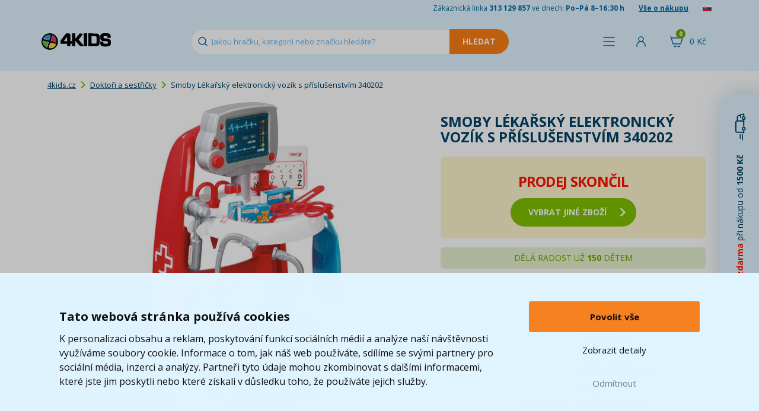

--- FILE ---
content_type: text/html; charset=utf-8
request_url: https://www.google.com/recaptcha/api2/anchor?ar=1&k=6Lc_mhIUAAAAAMLA2sKZ6wuOTu8crEDWAb1uibo_&co=aHR0cHM6Ly93d3cuNGtpZHMuY3o6NDQz&hl=cs&v=PoyoqOPhxBO7pBk68S4YbpHZ&size=normal&anchor-ms=20000&execute-ms=30000&cb=73idhopgh619
body_size: 49485
content:
<!DOCTYPE HTML><html dir="ltr" lang="cs"><head><meta http-equiv="Content-Type" content="text/html; charset=UTF-8">
<meta http-equiv="X-UA-Compatible" content="IE=edge">
<title>reCAPTCHA</title>
<style type="text/css">
/* cyrillic-ext */
@font-face {
  font-family: 'Roboto';
  font-style: normal;
  font-weight: 400;
  font-stretch: 100%;
  src: url(//fonts.gstatic.com/s/roboto/v48/KFO7CnqEu92Fr1ME7kSn66aGLdTylUAMa3GUBHMdazTgWw.woff2) format('woff2');
  unicode-range: U+0460-052F, U+1C80-1C8A, U+20B4, U+2DE0-2DFF, U+A640-A69F, U+FE2E-FE2F;
}
/* cyrillic */
@font-face {
  font-family: 'Roboto';
  font-style: normal;
  font-weight: 400;
  font-stretch: 100%;
  src: url(//fonts.gstatic.com/s/roboto/v48/KFO7CnqEu92Fr1ME7kSn66aGLdTylUAMa3iUBHMdazTgWw.woff2) format('woff2');
  unicode-range: U+0301, U+0400-045F, U+0490-0491, U+04B0-04B1, U+2116;
}
/* greek-ext */
@font-face {
  font-family: 'Roboto';
  font-style: normal;
  font-weight: 400;
  font-stretch: 100%;
  src: url(//fonts.gstatic.com/s/roboto/v48/KFO7CnqEu92Fr1ME7kSn66aGLdTylUAMa3CUBHMdazTgWw.woff2) format('woff2');
  unicode-range: U+1F00-1FFF;
}
/* greek */
@font-face {
  font-family: 'Roboto';
  font-style: normal;
  font-weight: 400;
  font-stretch: 100%;
  src: url(//fonts.gstatic.com/s/roboto/v48/KFO7CnqEu92Fr1ME7kSn66aGLdTylUAMa3-UBHMdazTgWw.woff2) format('woff2');
  unicode-range: U+0370-0377, U+037A-037F, U+0384-038A, U+038C, U+038E-03A1, U+03A3-03FF;
}
/* math */
@font-face {
  font-family: 'Roboto';
  font-style: normal;
  font-weight: 400;
  font-stretch: 100%;
  src: url(//fonts.gstatic.com/s/roboto/v48/KFO7CnqEu92Fr1ME7kSn66aGLdTylUAMawCUBHMdazTgWw.woff2) format('woff2');
  unicode-range: U+0302-0303, U+0305, U+0307-0308, U+0310, U+0312, U+0315, U+031A, U+0326-0327, U+032C, U+032F-0330, U+0332-0333, U+0338, U+033A, U+0346, U+034D, U+0391-03A1, U+03A3-03A9, U+03B1-03C9, U+03D1, U+03D5-03D6, U+03F0-03F1, U+03F4-03F5, U+2016-2017, U+2034-2038, U+203C, U+2040, U+2043, U+2047, U+2050, U+2057, U+205F, U+2070-2071, U+2074-208E, U+2090-209C, U+20D0-20DC, U+20E1, U+20E5-20EF, U+2100-2112, U+2114-2115, U+2117-2121, U+2123-214F, U+2190, U+2192, U+2194-21AE, U+21B0-21E5, U+21F1-21F2, U+21F4-2211, U+2213-2214, U+2216-22FF, U+2308-230B, U+2310, U+2319, U+231C-2321, U+2336-237A, U+237C, U+2395, U+239B-23B7, U+23D0, U+23DC-23E1, U+2474-2475, U+25AF, U+25B3, U+25B7, U+25BD, U+25C1, U+25CA, U+25CC, U+25FB, U+266D-266F, U+27C0-27FF, U+2900-2AFF, U+2B0E-2B11, U+2B30-2B4C, U+2BFE, U+3030, U+FF5B, U+FF5D, U+1D400-1D7FF, U+1EE00-1EEFF;
}
/* symbols */
@font-face {
  font-family: 'Roboto';
  font-style: normal;
  font-weight: 400;
  font-stretch: 100%;
  src: url(//fonts.gstatic.com/s/roboto/v48/KFO7CnqEu92Fr1ME7kSn66aGLdTylUAMaxKUBHMdazTgWw.woff2) format('woff2');
  unicode-range: U+0001-000C, U+000E-001F, U+007F-009F, U+20DD-20E0, U+20E2-20E4, U+2150-218F, U+2190, U+2192, U+2194-2199, U+21AF, U+21E6-21F0, U+21F3, U+2218-2219, U+2299, U+22C4-22C6, U+2300-243F, U+2440-244A, U+2460-24FF, U+25A0-27BF, U+2800-28FF, U+2921-2922, U+2981, U+29BF, U+29EB, U+2B00-2BFF, U+4DC0-4DFF, U+FFF9-FFFB, U+10140-1018E, U+10190-1019C, U+101A0, U+101D0-101FD, U+102E0-102FB, U+10E60-10E7E, U+1D2C0-1D2D3, U+1D2E0-1D37F, U+1F000-1F0FF, U+1F100-1F1AD, U+1F1E6-1F1FF, U+1F30D-1F30F, U+1F315, U+1F31C, U+1F31E, U+1F320-1F32C, U+1F336, U+1F378, U+1F37D, U+1F382, U+1F393-1F39F, U+1F3A7-1F3A8, U+1F3AC-1F3AF, U+1F3C2, U+1F3C4-1F3C6, U+1F3CA-1F3CE, U+1F3D4-1F3E0, U+1F3ED, U+1F3F1-1F3F3, U+1F3F5-1F3F7, U+1F408, U+1F415, U+1F41F, U+1F426, U+1F43F, U+1F441-1F442, U+1F444, U+1F446-1F449, U+1F44C-1F44E, U+1F453, U+1F46A, U+1F47D, U+1F4A3, U+1F4B0, U+1F4B3, U+1F4B9, U+1F4BB, U+1F4BF, U+1F4C8-1F4CB, U+1F4D6, U+1F4DA, U+1F4DF, U+1F4E3-1F4E6, U+1F4EA-1F4ED, U+1F4F7, U+1F4F9-1F4FB, U+1F4FD-1F4FE, U+1F503, U+1F507-1F50B, U+1F50D, U+1F512-1F513, U+1F53E-1F54A, U+1F54F-1F5FA, U+1F610, U+1F650-1F67F, U+1F687, U+1F68D, U+1F691, U+1F694, U+1F698, U+1F6AD, U+1F6B2, U+1F6B9-1F6BA, U+1F6BC, U+1F6C6-1F6CF, U+1F6D3-1F6D7, U+1F6E0-1F6EA, U+1F6F0-1F6F3, U+1F6F7-1F6FC, U+1F700-1F7FF, U+1F800-1F80B, U+1F810-1F847, U+1F850-1F859, U+1F860-1F887, U+1F890-1F8AD, U+1F8B0-1F8BB, U+1F8C0-1F8C1, U+1F900-1F90B, U+1F93B, U+1F946, U+1F984, U+1F996, U+1F9E9, U+1FA00-1FA6F, U+1FA70-1FA7C, U+1FA80-1FA89, U+1FA8F-1FAC6, U+1FACE-1FADC, U+1FADF-1FAE9, U+1FAF0-1FAF8, U+1FB00-1FBFF;
}
/* vietnamese */
@font-face {
  font-family: 'Roboto';
  font-style: normal;
  font-weight: 400;
  font-stretch: 100%;
  src: url(//fonts.gstatic.com/s/roboto/v48/KFO7CnqEu92Fr1ME7kSn66aGLdTylUAMa3OUBHMdazTgWw.woff2) format('woff2');
  unicode-range: U+0102-0103, U+0110-0111, U+0128-0129, U+0168-0169, U+01A0-01A1, U+01AF-01B0, U+0300-0301, U+0303-0304, U+0308-0309, U+0323, U+0329, U+1EA0-1EF9, U+20AB;
}
/* latin-ext */
@font-face {
  font-family: 'Roboto';
  font-style: normal;
  font-weight: 400;
  font-stretch: 100%;
  src: url(//fonts.gstatic.com/s/roboto/v48/KFO7CnqEu92Fr1ME7kSn66aGLdTylUAMa3KUBHMdazTgWw.woff2) format('woff2');
  unicode-range: U+0100-02BA, U+02BD-02C5, U+02C7-02CC, U+02CE-02D7, U+02DD-02FF, U+0304, U+0308, U+0329, U+1D00-1DBF, U+1E00-1E9F, U+1EF2-1EFF, U+2020, U+20A0-20AB, U+20AD-20C0, U+2113, U+2C60-2C7F, U+A720-A7FF;
}
/* latin */
@font-face {
  font-family: 'Roboto';
  font-style: normal;
  font-weight: 400;
  font-stretch: 100%;
  src: url(//fonts.gstatic.com/s/roboto/v48/KFO7CnqEu92Fr1ME7kSn66aGLdTylUAMa3yUBHMdazQ.woff2) format('woff2');
  unicode-range: U+0000-00FF, U+0131, U+0152-0153, U+02BB-02BC, U+02C6, U+02DA, U+02DC, U+0304, U+0308, U+0329, U+2000-206F, U+20AC, U+2122, U+2191, U+2193, U+2212, U+2215, U+FEFF, U+FFFD;
}
/* cyrillic-ext */
@font-face {
  font-family: 'Roboto';
  font-style: normal;
  font-weight: 500;
  font-stretch: 100%;
  src: url(//fonts.gstatic.com/s/roboto/v48/KFO7CnqEu92Fr1ME7kSn66aGLdTylUAMa3GUBHMdazTgWw.woff2) format('woff2');
  unicode-range: U+0460-052F, U+1C80-1C8A, U+20B4, U+2DE0-2DFF, U+A640-A69F, U+FE2E-FE2F;
}
/* cyrillic */
@font-face {
  font-family: 'Roboto';
  font-style: normal;
  font-weight: 500;
  font-stretch: 100%;
  src: url(//fonts.gstatic.com/s/roboto/v48/KFO7CnqEu92Fr1ME7kSn66aGLdTylUAMa3iUBHMdazTgWw.woff2) format('woff2');
  unicode-range: U+0301, U+0400-045F, U+0490-0491, U+04B0-04B1, U+2116;
}
/* greek-ext */
@font-face {
  font-family: 'Roboto';
  font-style: normal;
  font-weight: 500;
  font-stretch: 100%;
  src: url(//fonts.gstatic.com/s/roboto/v48/KFO7CnqEu92Fr1ME7kSn66aGLdTylUAMa3CUBHMdazTgWw.woff2) format('woff2');
  unicode-range: U+1F00-1FFF;
}
/* greek */
@font-face {
  font-family: 'Roboto';
  font-style: normal;
  font-weight: 500;
  font-stretch: 100%;
  src: url(//fonts.gstatic.com/s/roboto/v48/KFO7CnqEu92Fr1ME7kSn66aGLdTylUAMa3-UBHMdazTgWw.woff2) format('woff2');
  unicode-range: U+0370-0377, U+037A-037F, U+0384-038A, U+038C, U+038E-03A1, U+03A3-03FF;
}
/* math */
@font-face {
  font-family: 'Roboto';
  font-style: normal;
  font-weight: 500;
  font-stretch: 100%;
  src: url(//fonts.gstatic.com/s/roboto/v48/KFO7CnqEu92Fr1ME7kSn66aGLdTylUAMawCUBHMdazTgWw.woff2) format('woff2');
  unicode-range: U+0302-0303, U+0305, U+0307-0308, U+0310, U+0312, U+0315, U+031A, U+0326-0327, U+032C, U+032F-0330, U+0332-0333, U+0338, U+033A, U+0346, U+034D, U+0391-03A1, U+03A3-03A9, U+03B1-03C9, U+03D1, U+03D5-03D6, U+03F0-03F1, U+03F4-03F5, U+2016-2017, U+2034-2038, U+203C, U+2040, U+2043, U+2047, U+2050, U+2057, U+205F, U+2070-2071, U+2074-208E, U+2090-209C, U+20D0-20DC, U+20E1, U+20E5-20EF, U+2100-2112, U+2114-2115, U+2117-2121, U+2123-214F, U+2190, U+2192, U+2194-21AE, U+21B0-21E5, U+21F1-21F2, U+21F4-2211, U+2213-2214, U+2216-22FF, U+2308-230B, U+2310, U+2319, U+231C-2321, U+2336-237A, U+237C, U+2395, U+239B-23B7, U+23D0, U+23DC-23E1, U+2474-2475, U+25AF, U+25B3, U+25B7, U+25BD, U+25C1, U+25CA, U+25CC, U+25FB, U+266D-266F, U+27C0-27FF, U+2900-2AFF, U+2B0E-2B11, U+2B30-2B4C, U+2BFE, U+3030, U+FF5B, U+FF5D, U+1D400-1D7FF, U+1EE00-1EEFF;
}
/* symbols */
@font-face {
  font-family: 'Roboto';
  font-style: normal;
  font-weight: 500;
  font-stretch: 100%;
  src: url(//fonts.gstatic.com/s/roboto/v48/KFO7CnqEu92Fr1ME7kSn66aGLdTylUAMaxKUBHMdazTgWw.woff2) format('woff2');
  unicode-range: U+0001-000C, U+000E-001F, U+007F-009F, U+20DD-20E0, U+20E2-20E4, U+2150-218F, U+2190, U+2192, U+2194-2199, U+21AF, U+21E6-21F0, U+21F3, U+2218-2219, U+2299, U+22C4-22C6, U+2300-243F, U+2440-244A, U+2460-24FF, U+25A0-27BF, U+2800-28FF, U+2921-2922, U+2981, U+29BF, U+29EB, U+2B00-2BFF, U+4DC0-4DFF, U+FFF9-FFFB, U+10140-1018E, U+10190-1019C, U+101A0, U+101D0-101FD, U+102E0-102FB, U+10E60-10E7E, U+1D2C0-1D2D3, U+1D2E0-1D37F, U+1F000-1F0FF, U+1F100-1F1AD, U+1F1E6-1F1FF, U+1F30D-1F30F, U+1F315, U+1F31C, U+1F31E, U+1F320-1F32C, U+1F336, U+1F378, U+1F37D, U+1F382, U+1F393-1F39F, U+1F3A7-1F3A8, U+1F3AC-1F3AF, U+1F3C2, U+1F3C4-1F3C6, U+1F3CA-1F3CE, U+1F3D4-1F3E0, U+1F3ED, U+1F3F1-1F3F3, U+1F3F5-1F3F7, U+1F408, U+1F415, U+1F41F, U+1F426, U+1F43F, U+1F441-1F442, U+1F444, U+1F446-1F449, U+1F44C-1F44E, U+1F453, U+1F46A, U+1F47D, U+1F4A3, U+1F4B0, U+1F4B3, U+1F4B9, U+1F4BB, U+1F4BF, U+1F4C8-1F4CB, U+1F4D6, U+1F4DA, U+1F4DF, U+1F4E3-1F4E6, U+1F4EA-1F4ED, U+1F4F7, U+1F4F9-1F4FB, U+1F4FD-1F4FE, U+1F503, U+1F507-1F50B, U+1F50D, U+1F512-1F513, U+1F53E-1F54A, U+1F54F-1F5FA, U+1F610, U+1F650-1F67F, U+1F687, U+1F68D, U+1F691, U+1F694, U+1F698, U+1F6AD, U+1F6B2, U+1F6B9-1F6BA, U+1F6BC, U+1F6C6-1F6CF, U+1F6D3-1F6D7, U+1F6E0-1F6EA, U+1F6F0-1F6F3, U+1F6F7-1F6FC, U+1F700-1F7FF, U+1F800-1F80B, U+1F810-1F847, U+1F850-1F859, U+1F860-1F887, U+1F890-1F8AD, U+1F8B0-1F8BB, U+1F8C0-1F8C1, U+1F900-1F90B, U+1F93B, U+1F946, U+1F984, U+1F996, U+1F9E9, U+1FA00-1FA6F, U+1FA70-1FA7C, U+1FA80-1FA89, U+1FA8F-1FAC6, U+1FACE-1FADC, U+1FADF-1FAE9, U+1FAF0-1FAF8, U+1FB00-1FBFF;
}
/* vietnamese */
@font-face {
  font-family: 'Roboto';
  font-style: normal;
  font-weight: 500;
  font-stretch: 100%;
  src: url(//fonts.gstatic.com/s/roboto/v48/KFO7CnqEu92Fr1ME7kSn66aGLdTylUAMa3OUBHMdazTgWw.woff2) format('woff2');
  unicode-range: U+0102-0103, U+0110-0111, U+0128-0129, U+0168-0169, U+01A0-01A1, U+01AF-01B0, U+0300-0301, U+0303-0304, U+0308-0309, U+0323, U+0329, U+1EA0-1EF9, U+20AB;
}
/* latin-ext */
@font-face {
  font-family: 'Roboto';
  font-style: normal;
  font-weight: 500;
  font-stretch: 100%;
  src: url(//fonts.gstatic.com/s/roboto/v48/KFO7CnqEu92Fr1ME7kSn66aGLdTylUAMa3KUBHMdazTgWw.woff2) format('woff2');
  unicode-range: U+0100-02BA, U+02BD-02C5, U+02C7-02CC, U+02CE-02D7, U+02DD-02FF, U+0304, U+0308, U+0329, U+1D00-1DBF, U+1E00-1E9F, U+1EF2-1EFF, U+2020, U+20A0-20AB, U+20AD-20C0, U+2113, U+2C60-2C7F, U+A720-A7FF;
}
/* latin */
@font-face {
  font-family: 'Roboto';
  font-style: normal;
  font-weight: 500;
  font-stretch: 100%;
  src: url(//fonts.gstatic.com/s/roboto/v48/KFO7CnqEu92Fr1ME7kSn66aGLdTylUAMa3yUBHMdazQ.woff2) format('woff2');
  unicode-range: U+0000-00FF, U+0131, U+0152-0153, U+02BB-02BC, U+02C6, U+02DA, U+02DC, U+0304, U+0308, U+0329, U+2000-206F, U+20AC, U+2122, U+2191, U+2193, U+2212, U+2215, U+FEFF, U+FFFD;
}
/* cyrillic-ext */
@font-face {
  font-family: 'Roboto';
  font-style: normal;
  font-weight: 900;
  font-stretch: 100%;
  src: url(//fonts.gstatic.com/s/roboto/v48/KFO7CnqEu92Fr1ME7kSn66aGLdTylUAMa3GUBHMdazTgWw.woff2) format('woff2');
  unicode-range: U+0460-052F, U+1C80-1C8A, U+20B4, U+2DE0-2DFF, U+A640-A69F, U+FE2E-FE2F;
}
/* cyrillic */
@font-face {
  font-family: 'Roboto';
  font-style: normal;
  font-weight: 900;
  font-stretch: 100%;
  src: url(//fonts.gstatic.com/s/roboto/v48/KFO7CnqEu92Fr1ME7kSn66aGLdTylUAMa3iUBHMdazTgWw.woff2) format('woff2');
  unicode-range: U+0301, U+0400-045F, U+0490-0491, U+04B0-04B1, U+2116;
}
/* greek-ext */
@font-face {
  font-family: 'Roboto';
  font-style: normal;
  font-weight: 900;
  font-stretch: 100%;
  src: url(//fonts.gstatic.com/s/roboto/v48/KFO7CnqEu92Fr1ME7kSn66aGLdTylUAMa3CUBHMdazTgWw.woff2) format('woff2');
  unicode-range: U+1F00-1FFF;
}
/* greek */
@font-face {
  font-family: 'Roboto';
  font-style: normal;
  font-weight: 900;
  font-stretch: 100%;
  src: url(//fonts.gstatic.com/s/roboto/v48/KFO7CnqEu92Fr1ME7kSn66aGLdTylUAMa3-UBHMdazTgWw.woff2) format('woff2');
  unicode-range: U+0370-0377, U+037A-037F, U+0384-038A, U+038C, U+038E-03A1, U+03A3-03FF;
}
/* math */
@font-face {
  font-family: 'Roboto';
  font-style: normal;
  font-weight: 900;
  font-stretch: 100%;
  src: url(//fonts.gstatic.com/s/roboto/v48/KFO7CnqEu92Fr1ME7kSn66aGLdTylUAMawCUBHMdazTgWw.woff2) format('woff2');
  unicode-range: U+0302-0303, U+0305, U+0307-0308, U+0310, U+0312, U+0315, U+031A, U+0326-0327, U+032C, U+032F-0330, U+0332-0333, U+0338, U+033A, U+0346, U+034D, U+0391-03A1, U+03A3-03A9, U+03B1-03C9, U+03D1, U+03D5-03D6, U+03F0-03F1, U+03F4-03F5, U+2016-2017, U+2034-2038, U+203C, U+2040, U+2043, U+2047, U+2050, U+2057, U+205F, U+2070-2071, U+2074-208E, U+2090-209C, U+20D0-20DC, U+20E1, U+20E5-20EF, U+2100-2112, U+2114-2115, U+2117-2121, U+2123-214F, U+2190, U+2192, U+2194-21AE, U+21B0-21E5, U+21F1-21F2, U+21F4-2211, U+2213-2214, U+2216-22FF, U+2308-230B, U+2310, U+2319, U+231C-2321, U+2336-237A, U+237C, U+2395, U+239B-23B7, U+23D0, U+23DC-23E1, U+2474-2475, U+25AF, U+25B3, U+25B7, U+25BD, U+25C1, U+25CA, U+25CC, U+25FB, U+266D-266F, U+27C0-27FF, U+2900-2AFF, U+2B0E-2B11, U+2B30-2B4C, U+2BFE, U+3030, U+FF5B, U+FF5D, U+1D400-1D7FF, U+1EE00-1EEFF;
}
/* symbols */
@font-face {
  font-family: 'Roboto';
  font-style: normal;
  font-weight: 900;
  font-stretch: 100%;
  src: url(//fonts.gstatic.com/s/roboto/v48/KFO7CnqEu92Fr1ME7kSn66aGLdTylUAMaxKUBHMdazTgWw.woff2) format('woff2');
  unicode-range: U+0001-000C, U+000E-001F, U+007F-009F, U+20DD-20E0, U+20E2-20E4, U+2150-218F, U+2190, U+2192, U+2194-2199, U+21AF, U+21E6-21F0, U+21F3, U+2218-2219, U+2299, U+22C4-22C6, U+2300-243F, U+2440-244A, U+2460-24FF, U+25A0-27BF, U+2800-28FF, U+2921-2922, U+2981, U+29BF, U+29EB, U+2B00-2BFF, U+4DC0-4DFF, U+FFF9-FFFB, U+10140-1018E, U+10190-1019C, U+101A0, U+101D0-101FD, U+102E0-102FB, U+10E60-10E7E, U+1D2C0-1D2D3, U+1D2E0-1D37F, U+1F000-1F0FF, U+1F100-1F1AD, U+1F1E6-1F1FF, U+1F30D-1F30F, U+1F315, U+1F31C, U+1F31E, U+1F320-1F32C, U+1F336, U+1F378, U+1F37D, U+1F382, U+1F393-1F39F, U+1F3A7-1F3A8, U+1F3AC-1F3AF, U+1F3C2, U+1F3C4-1F3C6, U+1F3CA-1F3CE, U+1F3D4-1F3E0, U+1F3ED, U+1F3F1-1F3F3, U+1F3F5-1F3F7, U+1F408, U+1F415, U+1F41F, U+1F426, U+1F43F, U+1F441-1F442, U+1F444, U+1F446-1F449, U+1F44C-1F44E, U+1F453, U+1F46A, U+1F47D, U+1F4A3, U+1F4B0, U+1F4B3, U+1F4B9, U+1F4BB, U+1F4BF, U+1F4C8-1F4CB, U+1F4D6, U+1F4DA, U+1F4DF, U+1F4E3-1F4E6, U+1F4EA-1F4ED, U+1F4F7, U+1F4F9-1F4FB, U+1F4FD-1F4FE, U+1F503, U+1F507-1F50B, U+1F50D, U+1F512-1F513, U+1F53E-1F54A, U+1F54F-1F5FA, U+1F610, U+1F650-1F67F, U+1F687, U+1F68D, U+1F691, U+1F694, U+1F698, U+1F6AD, U+1F6B2, U+1F6B9-1F6BA, U+1F6BC, U+1F6C6-1F6CF, U+1F6D3-1F6D7, U+1F6E0-1F6EA, U+1F6F0-1F6F3, U+1F6F7-1F6FC, U+1F700-1F7FF, U+1F800-1F80B, U+1F810-1F847, U+1F850-1F859, U+1F860-1F887, U+1F890-1F8AD, U+1F8B0-1F8BB, U+1F8C0-1F8C1, U+1F900-1F90B, U+1F93B, U+1F946, U+1F984, U+1F996, U+1F9E9, U+1FA00-1FA6F, U+1FA70-1FA7C, U+1FA80-1FA89, U+1FA8F-1FAC6, U+1FACE-1FADC, U+1FADF-1FAE9, U+1FAF0-1FAF8, U+1FB00-1FBFF;
}
/* vietnamese */
@font-face {
  font-family: 'Roboto';
  font-style: normal;
  font-weight: 900;
  font-stretch: 100%;
  src: url(//fonts.gstatic.com/s/roboto/v48/KFO7CnqEu92Fr1ME7kSn66aGLdTylUAMa3OUBHMdazTgWw.woff2) format('woff2');
  unicode-range: U+0102-0103, U+0110-0111, U+0128-0129, U+0168-0169, U+01A0-01A1, U+01AF-01B0, U+0300-0301, U+0303-0304, U+0308-0309, U+0323, U+0329, U+1EA0-1EF9, U+20AB;
}
/* latin-ext */
@font-face {
  font-family: 'Roboto';
  font-style: normal;
  font-weight: 900;
  font-stretch: 100%;
  src: url(//fonts.gstatic.com/s/roboto/v48/KFO7CnqEu92Fr1ME7kSn66aGLdTylUAMa3KUBHMdazTgWw.woff2) format('woff2');
  unicode-range: U+0100-02BA, U+02BD-02C5, U+02C7-02CC, U+02CE-02D7, U+02DD-02FF, U+0304, U+0308, U+0329, U+1D00-1DBF, U+1E00-1E9F, U+1EF2-1EFF, U+2020, U+20A0-20AB, U+20AD-20C0, U+2113, U+2C60-2C7F, U+A720-A7FF;
}
/* latin */
@font-face {
  font-family: 'Roboto';
  font-style: normal;
  font-weight: 900;
  font-stretch: 100%;
  src: url(//fonts.gstatic.com/s/roboto/v48/KFO7CnqEu92Fr1ME7kSn66aGLdTylUAMa3yUBHMdazQ.woff2) format('woff2');
  unicode-range: U+0000-00FF, U+0131, U+0152-0153, U+02BB-02BC, U+02C6, U+02DA, U+02DC, U+0304, U+0308, U+0329, U+2000-206F, U+20AC, U+2122, U+2191, U+2193, U+2212, U+2215, U+FEFF, U+FFFD;
}

</style>
<link rel="stylesheet" type="text/css" href="https://www.gstatic.com/recaptcha/releases/PoyoqOPhxBO7pBk68S4YbpHZ/styles__ltr.css">
<script nonce="eaCbxdcr0aUX-9sZ5NpuRw" type="text/javascript">window['__recaptcha_api'] = 'https://www.google.com/recaptcha/api2/';</script>
<script type="text/javascript" src="https://www.gstatic.com/recaptcha/releases/PoyoqOPhxBO7pBk68S4YbpHZ/recaptcha__cs.js" nonce="eaCbxdcr0aUX-9sZ5NpuRw">
      
    </script></head>
<body><div id="rc-anchor-alert" class="rc-anchor-alert"></div>
<input type="hidden" id="recaptcha-token" value="[base64]">
<script type="text/javascript" nonce="eaCbxdcr0aUX-9sZ5NpuRw">
      recaptcha.anchor.Main.init("[\x22ainput\x22,[\x22bgdata\x22,\x22\x22,\[base64]/[base64]/[base64]/[base64]/[base64]/UltsKytdPUU6KEU8MjA0OD9SW2wrK109RT4+NnwxOTI6KChFJjY0NTEyKT09NTUyOTYmJk0rMTxjLmxlbmd0aCYmKGMuY2hhckNvZGVBdChNKzEpJjY0NTEyKT09NTYzMjA/[base64]/[base64]/[base64]/[base64]/[base64]/[base64]/[base64]\x22,\[base64]\x22,\x22ZBIHfcK7AFLCq3Igwo0EMcOnw40GwoJTJXRMHQYyw4kjM8Kdw5LDgz8fRgLCgMKqRm7CpsOkw5pkJRpQDE7Dg2HCuMKJw43Dq8KwEsO7w7kiw7jCm8KtGcONfsOUA11gw45AMsOJwpZvw5vChmzCqsKbN8KdwrXCg2jDnljCvsKPU0BVwrImYzrCum/DswDCqcKnLnN3wr3DjlfCqcO5w5PCisKNDQoJb8OnwrXCgzjDj8KqLX14w5QqwpnDu3LDjBxBJsOPw73CiMOLDl/Dv8KwZi3Di8OscTzChsOmf03Cv0ocKMKTZcKYwoXCrMKowpTCrnfDuMKnwplxdcOHwpNUwpTCrGHCkQDDgcKLOyfCuB7CqsOeKFbDjsOaw43Cg2BuC8KuWyXDoMKfYsO5UsOiw7Q0wrRPwoLCu8KUwpXCrMK+wq87wrHCvcOcwo/DjEPDkUFNKAxdTB5zw7Z/[base64]/[base64]/Dl8Ofw4bDl2Ifw7XDu8KQwo7DjGzCssKRw4nDnMOZUcKCIwMsGsObSENhLlIfw5Bhw4zDuw3Cg3LDocOvCwrDhBTCjsOKAMKZwozCtsO7w78Sw6fDqXzCtGwNWHkRw7XCkkfDocOLw6zCncK3XsOxw786FCpkwrAAJ28BJilRMsOeGRXDl8K/UgA6wp4dw63Di8K5QsK/QjjDjWtWw5swGkbChkhMc8O8wpHDolHCj1dhUsOeSQs1wprDlUofw7EMYMKKwrvCj8K3LMO2w7nCmW/Dp3VEw4lDwqrDpsONwqxcHsKKw77DnsKKw5EFHsKHf8OVCGfCmRHCoMKcw45rQMObbcKkw50uHcKww6XCvG8Gw5nDugrDrSAwNQ9bwoobasKew7/[base64]/DvHVNwpUlGwt6ZmXCjEHCuSPCgsKPwpMrw4HDtMOcw7kfMBY8XMOfw7DCiTDDkmfCpMKEBMKGwpTCrnnCu8K9P8KKw74JWDIeecOZw4l2KTfDmcOeDMKSw6jDvHV3fj/[base64]/ClcKgSMKhc8OSw4pSAsKOw6tcOcO8w7/[base64]/[base64]/[base64]/DksOqw4ctwpYSw5E7QMKDwqkcC13CkA1mwoYgw5PCn8OWIVE9D8O7OybCkmvCrQB0EwwZwoNZwqzCry7DmQbDnXRywqXCtk7CmU5rwo0HwrfDjDbClsKYw4s+LGpHMcKQw7/Ci8OTw4DDpMOzwrPCmzgJWsOnw5R+w6rDiMKSA1VlwrDDiUh8esK1w7zCnMOdJMOiw7NtKsOIL8O3a29uw6cFAsKtw7vDvw/DuMORQTpQQzwcw7nCuD9ZwovDiwILeMO+wqUjasOXw7rClV/Dr8Ojw7bDv1ZtdRvDscK9JgPDgUNxHBHDj8OWwo3DrcOrwozDoh3CkcKBbDHCocKXwog2w5rDuHxHw6kCOcKHOsK/[base64]/CgMOJw6NZGybCgMK7M8O4DcKbwqDCusOlRD3CmXzCgMKGw4kdwpxQw79aIRgWLiUvwpzDljDCqQ10d2lIw5IUbxV9H8O4GnJXw64KTiMHw7QkdcKFdsOafTvClUzDlMKIw7vDikfCuMKxHBQ3BWDCkcK/w4PDr8KuX8OVA8Oiw6/[base64]/CqS0eYMKXw57DksKTw7rCqsK2w5haZGzCicKKwpnCtQ1mQsO7w5NmXMOnw5h9TsOaw4XDgQp5w6NeworCl38dcsOGw67DrsO4LcKcwrHDmsK+UMOCwpHCnTYNWGgydSnCq8Ozw5BrLcOjCB1Mw7fDvmXDpwnDpl4eWsKaw5cGVsKTwo4pw6bDo8O4NVrDjcKJVU/[base64]/CmBnClcOgw6zCvsORwps4wrcwBTpCTHVQw5TDnnDDszTDkS/Cv8KRDythUnF6woQdwphfUsKGwodfYWDChMK0w67Cr8KWb8KLNMKCw7PDhcOnwp3Dt2DCu8Opw7zDrMKXFG49wrDCqcO0wq/DgzNhw7bDn8Kdw53CjyBQw4ISOcO3Zz3Cp8Kyw7ByGMOuHVbCv2lcPx9SWMK6w7J6ATXDlHbCpS5BBHNZFhHDhsOCw5nCtFDChSUwRQ1jw6YMEnF3wofCh8KJwrtow5lkw5zDuMKRwocLw4cUwo/DjTXCiGPCi8Kkwp/CuTTClG7ChcODwoIjwpsYwoxYM8KUw43DrjYBRMKtw5MGW8OKEMOQRMKRXA9RMcKJLMOtRUwoZldRw55Ew6TDlTIXa8K9IRlWw6ZVO1vCuSrDu8O6wrkJwrXCssKswpnDsnzDoHc4wq8nbMOVw6Nnw4HDtsO5CcKFw4PCtRE+w5ExacKEwqtkd2UAw6/DqsKiCcODw585RgnCscOfRcKUw73CicOjw5dfBsOKwqDCuMKuV8OhXiTDhsOfwqvCjBDDuDjCnsKiwqvCm8OzecOYw47CjMKOaibCk2fDgXbCmsOewqkdwoTDtwR/wo9zwrIPGsOZw4PDtyjCosKLYMK2JDEFGsKYIVbChMKKP2ZLD8KUc8K/w4lbwrnCqThaJsOYwq8JSCbDj8Khw7fChsK5wrt9w7XCjEMvYMK0w5J3XwXDusKfcMK6woXDsMObTsOiQ8K5w7ZuY2IvwpfDhgwqccOtwqjCnj4FYsKaw6lrwpAsKx48w6x6EAM0wpo2wp0bSUFewpjDs8KvwoQuwoI2LD/DjsKAMinDu8KhFMOxwqbDjTg3VcO8wqNtwoFJw5RLwpkDNm3CjTfDrcKbBMOaw44+cMKkwqLCoMOwwqg3wo5UUhgywrnDpcK8JGxAQi/[base64]/[base64]/DtCEUaMORwqwIZUg+QMOPwrTDjTfDjXkQwotNRMKzTDgRwrbDssOOUEsVazHDhcKlOVPCjRLCpsKeVcObVUVnwo5PXsKBwqvCrBFFH8O7JcKFYUrCs8OTwrBww4XDonTDucKawoQyWAEfw4XCucKqwotvwoRBGcOXTCJCwoHDnMKWP0/DqXLCiA5fEcOSw5hcTMO9X39Xwo3DgQA3a8K0SsOkwrrDmcORCsKrwq3DgRfCj8OIFGRYfAwbaW/DgDvDqsKEAcKTIcO2SVXDjGMoTBk1AsKEw5k7w6jDhiJWGnJJE8OcwoR9ezpZEHM/w7VswrdwKnZlUcKNw7tlw75vZ3U/KEoEcRHClcKKbF0Bw6nDs8KKOcKwVQfDrwfDsBw2V1/DrcOGWsOOWMKaw6fCjlvDjghvw7vDigTCosKjwoM6T8KIwqpSw7oHw7vDkMK4w6HDo8OeZMOnPylSAMKHPycgf8KIwqPDsSrCsMKIwo/DlMOQVR/[base64]/wqQcwqbCsQ3CucKGw73CpnNKwqXCvcOHFSDCksOtw4lRwrbCphtvw5VPwrgdw6hxw73Dq8OafsOIwqoQwol5CsOpMsKcTnbCjEbDjsKtUMKYa8Osw4xbw6AyHsObw7d6wo18wo1tIsKjw7DCvMO3dFQDw48twqzDn8KCZ8Obw7nCtsKzwplGwoPDmcK5w6/[base64]/CqsK3wrg4w5/[base64]/w5s9wqzDpnbDqW5/[base64]/[base64]/Ch8KtVysnPDnDp25OdsKEKMOaT1HCjsKvXnIlw7/DnsO+wqrCh0fDgMOaagU1w5JKwpnCsRfDucO8woHDvcKkw7zDqMOowpRsR8K8OlRZwpUaVnFPw5E9wrHCp8Ocw4BtFcK9ScOdBMK6JUjClEHDihwmwpTCi8OsYVYxZ33Ck3cOfEfCvsKFaVHDnB/DrWnCgHwyw6pDemzCpcO5Z8Oew4/CrMOwwobCr2lwd8KNSy7CssKZw6nCr3LCjADCpMKhY8Ofb8KSw4piwqLCtzBdGGpgwrllwpNLGWdhZHV6w4xJw4xaw4vCn3IbHlbCocKJw7lNw7wCw7/CnMKWwpjDm8K0a8O9ax1Sw5ZYw6UYw5MNw78tw5/DnXzClkvCisOAw4xEKmpcwpzDmsKzL8OfBk85woFBJkdMEMOKbTFAdcOucMK/w4jDn8KldFrCp8KdTTVuWVVuw5LCp2vDiVLDjwEVV8K0AwvCiEFgRcKGPcOgJMOAw4vDssKmKmkhw6TCv8Otw44PfBRPGEHDlCVrw5TCmMKaQVrCoGFnNUjDoRbDrsKDJyRMKk7DsR9awq8dwobCgcKewo7DtULCvsKrBsKgwqfCtxoOwpnCkFjDn182fl/DnjJPwqZFPMKow4xzwolGwrV+w7ggw4YVC8Onw4xNw6TDsjUnIh7Cv8KfY8OeC8Obw6oZIMKoQwnChXMOwpvCqDbDi2prwosbw4UPE0cKAx/Cng3DhcOTBcOhXATDh8Kbw4tpIQVXw7zCicOVWyTDrjR+w6nDjsKuwpTCiMKpZsKMc05ARwtqw4gDwqZTw6t3wpDCt17Dln/DgyJPw6rDtlcaw6R3SFFcwqHCmzHDtsKCOzBdfHHDjnLCrsKPNFPClMOew5tUHh4qwpokf8KXOsKUwpQHw4gqUcOrdcOYwqFQwqrCklrChMKhwrgXcsKpwrRyWXTCr1BYOMOvdMOSCsOSccO1cmfDgQnDiVjDomfDsRfChcO1wqtGwrZ2w5XCnMKtw4bDl0E/[base64]/CpiFmbwsRLWPDlhBOwqQQaVw7aDc/w5ANwpfDjR1HC8OrRjvDiQzCvF/[base64]/[base64]/CisOeb1XCisK3w7zCn3DDszjDpcOhF0c9RsK7wpFlw4/[base64]/CukjDpFwRPEDDs2vDtMOfwpghHhUOdMOUA8KPwqnCtMKUAirDm0fDgMKzHMKFw4zDs8KZfXPDmHDDmSFDwqLCqcOXLMO+ZAd1fXrCncKFO8OdI8KKA2rCj8KEKMKvXQzDuTvCtsOXIcK7w6xbwrfCkMKXw4jDsgoyHX/DsWUZwrXCt8KsQcOkwpbDoTjCnsKcw6XClsKAel3Di8OtfxoXw79qAFbCn8KUw5PDkcOoam5Fw4p4w47Dk1kNw5oOdhnCgH16wprDnGzDnQLDrcKjQCLDqsOywqjDiMK8w7MmWTU/w68eSMKuZcOHQ2rCvMK8wqXCgsK+PMKOwpEgHsOJwqHCu8Opw4RiDMOXRsKFVkbDuMOJwrp9wpBZwqPCnEfCnMOnwrDChFPDv8OwwrHCvsOBYcOnFA8Rw7fDmB03QMK3wq/DisODw4DCq8KbccKFwoHDgcO4J8Ojwq/[base64]/[base64]/DqsOcUQzDi8K0wps5TV/[base64]/[base64]/w6XDqMOMwpbDtcOfw4XDrcOIK8KVSnPDlcKYVW0vw4zDqR3CpcKAIMKDwqx9wq7CpcObw7gsw7HCsW4WJcO+w50XFUA/U245YVgJd8O3w6lgbCTDg0PCvAo+OlTCm8O6w49sQmpwwq84XQdVARJhw4xIw4kUwqZawrnCty/DhFLDsTHCuzvDrm5yCXcxe3zDvDY4EsOqwr/[base64]/dAPDt8KMwofDgCbDhA/DuhUdwrBQOMOrXcOTwoHCvR/Ct8OJw7Z7QsKhwrTCtMKTVkVrwofDlS3DrMKpwrtvwogkJ8K/d8KFKMOpTR1DwpRXAsK4wq/Cr2DDgQNEwpjDs8KtFcOpw7EIG8KwYzRWwrdswoczbMKbP8KEfsOFBGV8wovCnMOqPU8yeVJRQH9caDfCk1YqN8OwWsOdwpzDtcK/QhBqXcO/KjEcbcORw4vDkCZZwqt8Ui/[base64]/DqV4mBkV3w5fDhMOiTsKtKFzDq8OdwodHw5/DmsOcJ8KewrNgw4gyPXMxwoNbGk7CjR/CpwHDhErCtx7CmRR3w7zCmz7DrsOEw7fCvCbDsMKjbwZTwrJww4s/[base64]/Ds8K4wrvDokMxw6HCs1FlFMKPwojDuF8gOMOseXLCqMKAw7LDrsKia8OXYMOkwprClwPCtRhjARDDhsKVIcKVwprDvGTDssK/[base64]/[base64]/w5J6LMKJD3zDo8Oaw47DtMOPecKvfMKXwofDqxzDr8O6XXQuw6nDkSDDuMKbT8OYEsOxwrHDssKtBcOJw6/CmcO5MsO5w4XCnMONwpPCvcOZADRkw4jCmR/[base64]/DjsKBBcKcwp7DtB5XFDMGw7k0RsO5wrTCkzJhFMO6dzPDm8KQwqJcw7sCK8OeCRHDuAfCjistw6B4wo7DpMKVw4DCgVc3G3BQdsONHMOrBcOqw7/[base64]/CnTJeWcO3wphiwpxMeMKXw73Dkg7Dry7DkMOMw4/CqGMLYWxGwrXDhxEyw6nCvUbCgUnCtn4jw6J8RMKCw4ANwrZ2w5xrNsKJw4zCkMKQw6lMeE3DmsK2C3MeDcKjd8O7JiPCs8O6bcKvJyw1XcKOX0LCsMKGw4TDpcOEBwTDt8O/w6rDsMKsLTwbwrXCmWbDhmQXw4J8I8Klw4hiwqY2DMOPw5bCojTCnAIewoTCrcKpLQDDj8Ozw6UCJsOtND/DlQjDicOhw4HDhBTDgMKVDwLDumfDnwt3L8KAw5k3wrYZw6s1wp5lwq0gZF1PAF5LesKqw7vDi8OpfU7CtmfCisO2w4ZDwr/CisKIJB7CvmdKfMOeO8KcKCrDlA58PsOhBgnCrkPCpkNew51nf0rDnD5ow6ksXynDrDbCscKRUTfDuVLDuDDCmcOCLFkdHnFmwq1LwogswqJ9bz1Cw6bCrMK/[base64]/CtMOuw6xhw7p7woN3UDUDw6DDmMK7w746wqjDi8KufcOtw5NuRMOCw7YrJX/Ct1cjw6xjw7csw4UYw4vCqsOxfVDCq2XDrRzCqibDtcKKwo3Cj8OJcsOsYsOmRGp7wpZSw4DDlFPCmMKeV8Ojw4kPwpDDjQJHahjDlm/Dr3hgw77CnDMcD2nDi8OFeAFpw6NXTMOaO3TCtzxFKMODw5lnw4bDvcKbNhDDiMKzw4h0DMKea1HDo0MXwp5YwoUFBXIjwoLDn8Ohw6EtA35CTj/[base64]/w7h4CyLCtMKNQzLDg8Krwr1Mw7Nzwo4HJn/DmsKQBMOXZ8OhZi9yw6nDpQ1aBy3Cs2pnEMKABS9OwqzCgcOsGUPDiMODMsKBw5vDq8ONJ8O1w7QOwqHCqMKuHcOXw5TCk8OMHMK+PFXCtR/[base64]/CosOLw7HCkm96w5fDt2rDt1/CgQwhe0lXwrXDqwrCuMKHAMOuwq4hU8KsCcKNw4DCmEdgYFIdPMKlw70lwrFPwqB1w7nChzjCgcO1w79yw4vCkF0Uw7Ibd8KUJkfCo8Kow5DDhhLDusKFwo3CkTpRwppNwpEVwrlVw64mCcOCHmXDsULCuMOkB2bDs8KZwrfCvMOsFRMPw4vDuzgRTwvDkT/[base64]/w6UbKsKVCMO/w4cswqc5WyDDhMO2w7Zmw4PCmTMDwp4tdcKUwp7Do8KIe8KRbl7DrcKrw4jDsxxNeEQWwpoBOcKcQsKadjnCscKUw6fDsMOTWcO/MnEnHVVowpXCsi0yw6rDj3rCknEZwoHCk8OIw5LCkBfDqcKbGG05F8KNw4zDg0MXwo/DqsOAw4nDmMOGCS3Cok1KDQtabRDDqnDCkWzDrVkgwq1Pw6jDu8O6VUc+w4LDmsOkw6YeeX/Dh8KnfMOHZ8OWHcKTwr96LEMXw5xkw5HDnxHDpMOYK8KBw6LDvsOPwozDlwAgbGJiwpRBK8KUw40XCh/DpyPCn8Ojw7XDhcKZw6DDgsKcaCTCssKnwrnCgQHCj8OoICvCjcOmwrbCk3DCiRUnwq8xw7DDsMOwYHJnFFnCj8KBwovCgcKpDsOfccO0d8KUZ8KAS8OafQnDpT1+NcO2wo3DpMKrw73CgFgmbsKLw4XDrsKmTHMSwp/[base64]/Dn33DkcKdw6wOwrMTbMKLw4fDoMKGN8O6dMO7wq7Cjl0iw6IWY1tbw6lowowww6gqTAVHwq7CgSsPYMKuwqxrw5/DvCnCmhNvfl3DgELClMOOw6JHworCn0nDqsOzwr3CvMOlZD1EwoDChsOgTcOpw6LDhgzCv2jDicKxw5HDjcOOEzvCsUnCo3/DvMKzJMKCdGhWW2BKwo/CmRQcw6vCrcOPPsO0w77DlhR7w65VKsKiwoUAPjREKgTCnlfCtGhsRMO8w4h6F8O0wp1yAibCjl4Mw4/DvsKAKcK4UMKxAcOxwp3Dl8K7wroTwpVwc8KqRWHDi1A2w4TDrSzDtVMLw4McJcOzwpI/wozDvMOiwoNCTwU7wrzCpMOba1fCh8KTHsKvw5kUw6c5I8OpGsO9LMKOw6N2fcOoPgjCgGYZV2k9w7zDh08awrjDncKxbcOPVcOfwq3CrsK8Li7DncOhByQVw6HCuMK1AMKHHGHDlsKhdAXCmsKywqNJw41qwo7DocKDWXduCsO1dkPDpG5/[base64]/w7HCk8KcTMOsHFRkw685eFN5w6rDs1bDpjTCgsKuw7QaN2DCucKGecK7wp9sOSHDosKKJcKpwpnCnsO7XsKLPhEOQ8OuezIAwpvCucKSDcOFw48yAsKuN2MkSF55w7EEbcOnw7PCjFLDmy3CvUpZwr/DpMOwwrPChsOWZMObQ2Qqw6ciw4ERIsKSw5VJDhFGw4tOS3EVaMOGw7/CscK2acOxwqTDtk7DuDTCuwbCqgRKcsKIwoZmwpw3w7ZZwqhEwqDDoCjDrgYsNUdzETDDlsO8HMOHaFHCjMKxw5hyPgsZKsOzw4UNECcBwq00KsKMwoAXHlLCv2jCtsODw7lqSsKjGMKLwp7CjMKowqE9McKrSMOybMK+w5hHbMOuG1oTHsK8bxrCjcO5wrZ/[base64]/[base64]/[base64]/[base64]/[base64]/KFXCq30UBsKITGRew7lQITB+w6LDi8KsHxQ8wq1Lw5ppw6QpZcOyVcOZwobCkcKGwrPCj8Omw75Rw53CuihmwpzDnTrCksKIPErCqm/DscOKK8KweyQbw4AKw5YML33CkFlDwrgtwrp8Ki5VeMOZP8KVaMK7IcKgw6R3w5zDjsOsJ3fDkDh4wrFSOsKpwpfCh1Z1bDLDmV3Dix9ow7jCiEsnVcOXZyHDmX7Dtwp2OmrDocKQwohIUsK6CsK/[base64]/CsMKvZi14V8KPwrfDq1glXnMSwpc/[base64]/[base64]/[base64]/CoMKuw4HDtMOPbEkoE3HDsQYTWxdhAMK+wprCtHBOSUhEaz3Dp8K8EsOnbsO+FcK+PcODw6tGKCnDpMOqD3jDhMKKw4ouJcOEw5VcwrTClC1mwonDpEccBMO1bMO5IsOWSHfCrH7DgQl0woPDnh/CsnEsGVjDiMOsGcKSWi3DjG98O8K5wp1iICXCojRZw7Zrw6PCn8OZw4JjX0DDgRHCvwgjw53DqhE/wrjCgX9Iwo/[base64]/Ctj/DjMO1NjbClR9lwpRIwpPCk8KnwqTClMKfXTPCqnfChcKAw6fCn8O9ecOkw6YRw7XCh8KgKFccfjs9LcKiwoPCvEHDuXLCvj0jwqMiwp7CiMO6O8KGBxDDl3AbecK7woHCqlpuaXYnwrjDixd/w7pRTnvDtg/Cg3w1PMKFw5XCncKBw4YuHnTDo8OXwqbCuMOwEcKWSMOxasO7w6PDo13CphjDo8OxGsKiYwfCiQVDAsO1wp0QMMO+woMyPMKsw5Z/w4MKKMOLwr3DnMOdVj9ww7nDicKiGgHDmFrDucOBDjrDnB9CPnpdw6DCi3vDsAbDuRMnSkrDiRzCsW5pXgsDw6nDlsOaRATDpW5VMDBVdMO+wo/DolQ1w6cjwqgkw58Lw6HCp8KBDXDDpMKPwoRpwoXDo09Xw7Z/JQ8IY1LDuXHChmNnw74lcsKoGVQRwr3CgcKJwozDrCc4BMOdw5Fwd1RtwozCjMK0wqfDqMOrw6rCqMOHw77DlcKVSm1FwrvCuRp8LiHCucOTHMOBw5/DiMOUw4ljw6bCgcK8wpDCr8KSPGTCr21fwonCr1/CoEHChcO0w4U6FsKXRMKyOk7CowkRw6/[base64]/DosORw7zCmcK5WlnCmk4uTMOHwp/DqsKxwr57VB09EUHClWMxw5DClVILwo7Cv8ORw6zDocOjwovDhBTDg8Oaw4LCuXTCsVzDlsKLUAJKwqpVT2/[base64]/CmSoeP8O5w44vwqfChkvClHvDhScRw6R3RSvCnHTDh1sIwrTDiMKSWC5Nwq1cCkXDhMOcw77DgkLDvj3DqCDCg8OSwq9Sw40Nw73Cs27DucKNZ8KWw4wvf2kKw4sGw6NbcVpZQcKmw4djwrzDjwcCwrTCo03CilTCu09lwoTCpMKgw7/Crww/w5dtw7JqScOiwq3CksKDwrfCvMKjLWYHwqfCp8KAczPDr8Oqw48Ww7nDl8Kaw5Brd0jDjMKtCw7Co8Kuwp15d0t8w71MJ8OVw7XCv8OpK1wawoUJe8OZwr1SBiMcw4VndG3CvMKaOBfCnD13aMKRwoLDtcOOw5/DjcKkw6Upw5rCksKUw41mwozDpMOpwp7DpsOfehRkw5/CjsOjw5jCmyQ6EjxEw4jDqcOFHGjDin/DscO3V3HChsOdZMK4wrrDucOOw4fCucKZwppYw7sjwrR+w6/DuFTDi3XDrWvCrsK2w5zDig0hwqlcWcK6J8KSAsKuwp3CnsO7bMKwwrRzEHBmPMK/[base64]/DnyvCnsKYwr3Co8KRM8KJw7PCljbDlMOgccOGTVMTOSAWFMKfwoLDkzw9wqXCpUzCrw3CoA5xwr7DtsKxw6hrbVgjw4DCtETDksKMeXsxw7JCV8Kew7prwqN+w5nDnFzDj1cAw6Y8wqQVw4jDssONwrPDo8KFw7Y9CcOdwrPCqyTDqMKST03Cii/CkMK8Il3CoMKrXyTCp8Ojw49qEQoBw7LDsEwbDsOPacOww5rCuXnDhsOlX8OkwpvCgwF5K1TCnwnDtsOYwpJmw7vDl8OhwpLDgWfDkMKSwoHDrUt3wqDCuinDvMKHBVcABwHDmsORXjrCtMKjwp01w6/CshgOw7JYwrzCkijDp8Omwr/CjsOxHMKWNsOHKsKBFsKlwplGQ8Oiw4TDmzI/UsOHbMK+VcOXO8OvDwfCgsKawqYleDbCnCHDs8Opw67CmyUjw6dTwpvDqgnCgl56w6vDpMKMw5bDukFew5d4FcKmG8OWwp5HfMKkKmMvw6zChAzDuMKvwqUfCcKHDSRnwogJwpwjCT3Dsgdaw5B9w6xrw4zCh1HCiGwWw5/Dk1oXMnPDk1B/wqvChRTDr2PDv8KjY2gCwpXCpyvDpCrDi8Ozw5/CncKDw6hFwqN5ABTDoUVBw6PChMKDNMKTwonCtMKjwr4pAcOwQ8KvwrRdwph4XRh0WznCj8Kbw47Dk17DkkHDqlLCjVwcVgIqaSnCkMKDRWc/w7bDv8Kcw6VZA8Oiw7FcEyvDv14Sw5XDhMOqw4/DokpcRhDCki54wrcLFcOBwp/ClTLDscOSw7dYwqUSw6Y2w6QAwq3Dn8O+w7vCpsOiLsKuw5Z8w7DCuTgYR8O8GMK8w53DqsKiwqXChsKLe8KRw6/CoCl8woBhwpAPVRDDvUXDhRthYDgGw5MAY8O5LsOzw7BIFcKHIsOUYyY2w77CtMKDw7zDjUzDqh7DlWgDwrBQwoFpwq/CgTd8wo7ClgopFMKVwqc1wrjCq8KGwp4hwoI/EMKxYxfDj0xcYsKmczl5wqfCn8ORPsOUD2c+w78CZsKcdMK1w4p0w7LCisOoUzc8w60jwoHCgCDCnsOcXMK3ByXDj8OkwpwUw4cXw7DDm0rDnhdWw4QIdQLDnWRTBsOswpTCok4Hw7bDjcOGBFx1w5jCjsO/w4DDscOlXAQLwrAKwojDtyc+Vg7DrB3CusKWwqPCsxZ3DsKDHsOvwpXDjWrDqU/[base64]/[base64]/[base64]/YGwTwrkaAMOJw6ZYw4Iqw5HCvMObw5tpOsK/VWPDv8OTw6bCvcKpw5tZJcKsR8ONw67DjR9iJ8KQw7HDuMKhwpIMwqrDsTwXYsKDIFQpO8Oow4UbPsOqBcOiDFfDpkBKO8OrUgXDvMKpAXPCscODw5nDpMKkScOuw5DDlxnCgsOIw5HCkSbCiGjDjcO/KMKpwp4PWBVRwqgZDAI5w6nCn8KQw5HDnMKGwoXDocKPwq5TJMObwpzCk8Odw55jSzHDsmc2BHM7w4YUw64DwrXClXjDgGA9OgnDncOjVX3DkTbDjcKdTSvCt8Kxw7rDusO8IVxpMXNwPsKLw6ckPzDCjVdCw4/DtWdXw4YuwobCssOHIcOjw7/DlMKqDG/CucOnAcKbwoJkwqvDvsKFFGTDoFIcw4HDgGszU8KpZ2xBw6/DjMOTw7zDk8KuAlrCgBd4KsOAIcKzN8O6w4A6WDjDosOywqfDqsOiwpHDiMK/[base64]/wp9+UBDClcKdw7/Dg8KNwqXDkwnDqh4ew5HCpsKNDMOJey7DklrDmETCvsK3WhkESnHComrDpsK3wpRHYwpRwqXDrhQbQlnCgi/[base64]/[base64]/DqMKgw6wGYcOLQ8KxwqHDm8OwO8KSFR9Wwo8vJ8ODZcKyw7HDmh9GwpVjAGVAwqTDtMKfMsOSwrQ9w7fDrsOYwpDCnX10C8KMG8OXLVvDnUXDrcO/wqDDp8Kbwo3DlsOmDXtCwrdJFCtqZsOKej7CuMOeW8KzSsKWw77Cs3XDnAY8w4Qkw4VewpLDrGdHNcKOwqDDiElow5RXWsKewqXCosOYw4ZzC8KeEBxvwqnDjcOdXMKHUMKUJ8KKwq0xw7/[base64]/DnjrDqgXDjMKNw5QrJBXCrHRiLsOAwrUhw5PDj8OgwrQEw582CsKfDMKUw6saHcKkw6TDpMKSw5NbwoJsw68zw4VHGsKhw4FCCRrDsAQ7w4HCtwTCjMKhwpoHSFrCvRhfwqZkw6E0OMOSMcObwqU5wpxyw5BUw4RuYE3CrgrCvCTDrnkmw43Du8KZRMOdw4/[base64]/DkBzDrcOXC8KqQMKWA8O8woomwoopc3wUHGhjwrk4w7kHw5sXcgXDk8KCbcO8w7B+wqTCmcK3w4/Cn3tWwojCk8K7OsKIwrHCvMKWT3PDiG7DjMKdw6LDq8KyR8KIOjrDrsKLwrjDsDrDhcO/KRjCkMKvUnZiw7YXw6rDiUvCrWnDjMKBw58eHADDhFzDscK/[base64]/DocO6wqIgw5vCgsODM8KcGsKBKTLDtMKULMOeH8O0w5FiQz7ClcOjXsO5EsKwwophKzdewpvDr08LO8KIwqDDsMKrw4luw7XCsh9MOh50AsKnDsKcw4lVwr9yYsKUTmlrwqHCvDXDrmHChsKgw6/Ci8Kqw5gEw7JMPMOVw73Cs8KId2bChTZnwo/Dlntbw7cfDMOzcMKwFVoWwqMsIcOBwqjCvMO8EMK7esO4wopjYW/CrMKyGsOVdsKwNioiwrZGwqk5ccO4wp7DscO/wqVnF8KuajYlw4QUw5LCjErDssKFw5oPwr3Ds8KVMsK8HMK2bA5MwrtaLDDCiMK2A1d/w7/CuMKIT8OoIgrCjnfCrSBVdsKoTsK6FcOhFsOwecOzI8KMw57CogrDtXjDq8ORZWrCoATCiMKWQ8O4wpvDrsOlwrJ7w5jCoz4tRE3DqcKJw4TDkmrDt8Otw45CD8KkA8KwU8Kkw7M0w6bDiEfCq2rClGrCniDDuwvCpcOhwqxMwqHClcO/wrRSw6p0wqsswp4Yw7jDisKRUxTDujbCrCDCncKSW8OvWMKDAcOHbsOeMcKFNiRYQQ/[base64]/w7YbNcKaV8KbwpNLK8KOw7XCiMKtRjTDq2nDlXhvwokgUQhFKynCqljDucO7WBF1w7JPwpV1wq3CuMKyw5sBW8Kfw7hxw6cRwonCs0zDlmPCkMOrw5nDj07CkcOnwp/CpTDDhcOISMKnOhPCmi7Cv2/DpMORGVlEwpbCqMKqw6haZR5OwpfDhXbDnsKEJGDCu8Odw47ClcK3wq/CnMKHwowXwr/DuWLDhSXCnQ7CqcKFPRTDlsKrA8OwScOcKFd2woHCtkPDnz4iw6jCi8OewrFnN8K+AzBoDsKQw7stwrPCpsO6QcK5XTkmwrrDvV3CrXYQIWTDsMKdw4g8w4dSw67Dn3/Cp8OoPMOEw6Q2a8OcIMKSwqPDomMhZ8O4FkLDuQnDry9pccOCw7fCr0RzSMODw7xgeMKBchLDrsOdOsKXc8K5DibCs8KkDMOmAiAVYnnCgcKUPcK/woBVMGlrw6hZWcKlwr/DksOoMsOewq9da1rDt0jCgWZlKMK+ccOlw4rDqD3Dt8KLFsO7WHjCoMOFPkMTRAPChCzCt8ODw6rDqnbDpEJ8w7JZfwIrH1B3bsKYwq/DpjPCnzXDrcO9w583woNSw4oMf8OhTcOuw6FHLQ4PJn7DmUsWfMOvw5FVwqHCvMK6UsOMw4HDhMKSwoHDgsKoAsKLw7INd8O5wrPDucOMwqLDscK6w4YgM8Oda8Osw43ClsOMw5dgw4/Cg8O5ekkAPz4Fw7FfFyEYw5QvwqoSQX/DgcOww5Izw5ICemHDgcOGSQHDni9fwo7DmcKuKH7Cvj8ewpHCpsO6w4rDtsORwokUwr4OPRU8dMOIw7HDoUnCmSlhACbDjsKuI8OvwrjCiMOzw5nChMK2w5bDi1RZwpl9GsK5VcKGwoPCh24AwqotSsKsd8OFw43DtcOTwoNcCsKwwoEMfcK/cBVCw7PCrMOhwofDog8+bHRqUMKNwq/DpTZ5w7YXVcK0wrpvRsKnw6zDv30Uw50dwqpewr0fwpHCjG/CtMK7DCfCq0LDqcO1FUfChMKeThPCgMOsRx0qwpXCrWnDtMOfV8KfWjzCnMKOwqXDksOGwpnDnHggfXR+WMKxGnUGwr9pZMO8w4B5A0o4w6DCnQZSLD52wq/DosO9RcOsw4lXw554w4YGwr3DhS5aKS4KEjRyGGrCqsOjSQdVO17DjHHDjV/DpsO3PFFgY1YPS8KDwoXChnp7OAIQw4jCu8OsFsOtw7lOSsOGOlJMNgzCgMK8D2vCuAc3WMO4w4TCo8K0HMKmJcOKIy3DrcOAwr/DvBrDvkNJF8O+wpXDv8O8wqNiwpkxwobCswvDnWtWDMO2w5rCm8KiA0l0VMKGwrtLwqbDuwjCp8KNbBoiw5A5w6o/c8ORERkCUsK5SMOlw67CikAwwrJawqjCn2QZwokqw6nDocO3W8KUw7TDoG9swrZTLwh5wrbDicKEw4nDrMKxZQbDnG/Cm8KkTCAubyLDhcKiM8O7ShJyZyk1ECHDp8OdB1gIDExFwpDDqCTCvsKIw6hCw4bCnUUmwq82wqZvRVLDq8O9K8OewqfCg8OGWcO+TsO2Eh5gNTVhJgp7wojCjnbCm1AHKC/DmcO+DH/Dn8OaP0fDnlw7F8OU\x22],null,[\x22conf\x22,null,\x226Lc_mhIUAAAAAMLA2sKZ6wuOTu8crEDWAb1uibo_\x22,0,null,null,null,1,[21,125,63,73,95,87,41,43,42,83,102,105,109,121],[1017145,304],0,null,null,null,null,0,null,0,null,700,1,null,0,\[base64]/76lBhnEnQkZnOKMAhnM8xEZ\x22,0,0,null,null,1,null,0,0,null,null,null,0],\x22https://www.4kids.cz:443\x22,null,[1,1,1],null,null,null,0,3600,[\x22https://www.google.com/intl/cs/policies/privacy/\x22,\x22https://www.google.com/intl/cs/policies/terms/\x22],\x22iu5vBd7vq7F6KNWaNa6gnHMsbd6eW5RF0Vaw6ySJeLU\\u003d\x22,0,0,null,1,1769034416955,0,0,[67,141,165],null,[235,137,232],\x22RC-5hiAYB9MbUwPjA\x22,null,null,null,null,null,\x220dAFcWeA7kU9XBsg-WMCyBzoJnr74X8v4jd5jbILjCMbNtIFEIAoP-ykSKM8D1Y8XCMucSAptciqUP_6kdejrlcWbI2cIpAhfE5Q\x22,1769117217169]");
    </script></body></html>